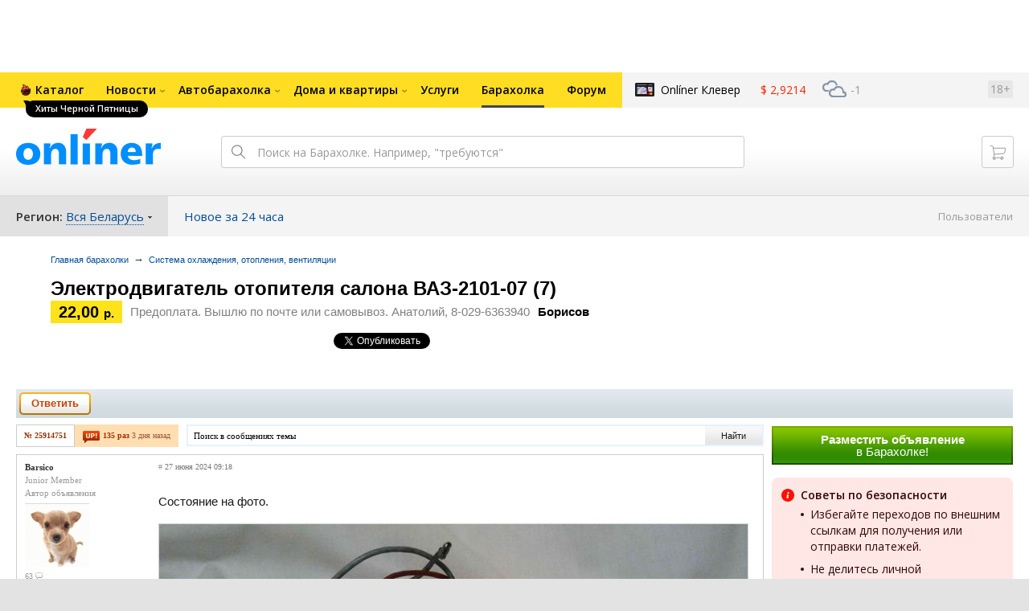

--- FILE ---
content_type: image/svg+xml
request_url: https://baraholka.onliner.by/static/img/i-comment-white.svg
body_size: 944
content:
<?xml version="1.0" encoding="UTF-8"?>
<svg width="12px" height="11px" viewBox="0 0 12 11" version="1.1" xmlns="http://www.w3.org/2000/svg" xmlns:xlink="http://www.w3.org/1999/xlink">
    <!-- Generator: Sketch 47 (45396) - http://www.bohemiancoding.com/sketch -->
    <title>Combined Shape</title>
    <desc>Created with Sketch.</desc>
    <defs></defs>
    <g id="Symbols" stroke="none" stroke-width="1" fill="none" fill-rule="evenodd">
        <g id="_Resource-/-Glyphs-/-16x16-/-Chat" transform="translate(-2.000000, -3.000000)" stroke="#FFFFFF" stroke-width="1.3">
            <path d="M3.64185529,13.3498169 L4.36837824,13.3498169 C5.09401248,13.0317939 5.77612119,12.7197796 6.41465495,12.4138185 L6.5478427,12.35 L8,12.35 C10.9782652,12.35 13.35,10.3735544 13.35,8 C13.35,5.62644565 10.9782652,3.65 8,3.65 C5.02173478,3.65 2.65,5.62644565 2.65,8 C2.65,8.97066933 3.0440445,9.8963409 3.76679038,10.6559548 L3.9656415,10.8649496 L3.94406461,11.1526212 C3.89420834,11.817325 3.79336657,12.5494788 3.64185529,13.3498169 Z" id="Combined-Shape"></path>
        </g>
    </g>
</svg>